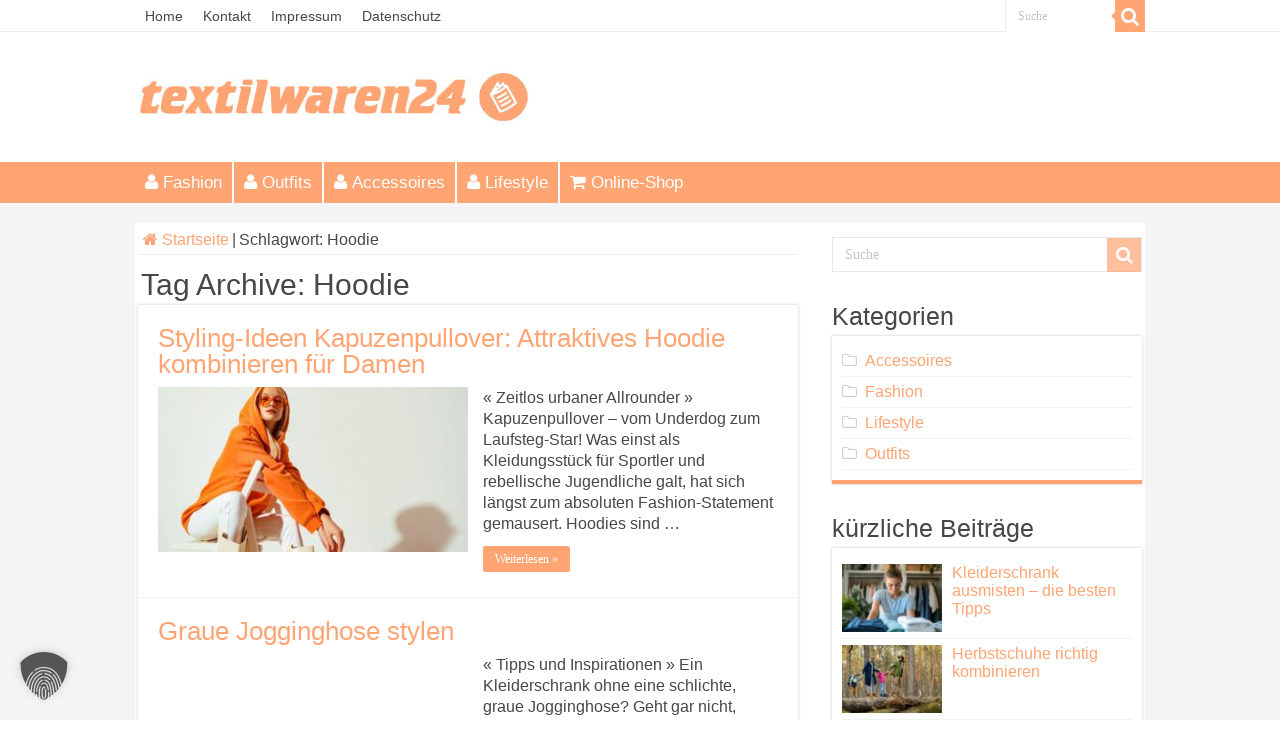

--- FILE ---
content_type: text/html; charset=UTF-8
request_url: https://www.textilwaren24.eu/magazin/tag/hoodie/
body_size: 12603
content:
<!DOCTYPE html>
<html lang="de" prefix="og: http://ogp.me/ns#">
<head>
<meta charset="UTF-8" />
<link rel="profile" href="https://gmpg.org/xfn/11" />
<link rel="pingback" href="https://www.textilwaren24.eu/magazin/xmlrpc.php" />
<meta name='robots' content='noindex, follow' />
<style>img:is([sizes="auto" i], [sizes^="auto," i]) { contain-intrinsic-size: 3000px 1500px }</style>
<!-- This site is optimized with the Yoast SEO plugin v25.6 - https://yoast.com/wordpress/plugins/seo/ -->
<title>&quot;Hoodie&quot; Tag - Textilwaren Magazin</title>
<meta property="og:locale" content="de_DE" />
<meta property="og:type" content="article" />
<meta property="og:title" content="&quot;Hoodie&quot; Tag - Textilwaren Magazin" />
<meta property="og:url" content="https://www.textilwaren24.eu/magazin/tag/hoodie/" />
<meta property="og:site_name" content="Textilwaren Magazin" />
<meta name="twitter:card" content="summary_large_image" />
<script type="application/ld+json" class="yoast-schema-graph">{"@context":"https://schema.org","@graph":[{"@type":"CollectionPage","@id":"https://www.textilwaren24.eu/magazin/tag/hoodie/","url":"https://www.textilwaren24.eu/magazin/tag/hoodie/","name":"\"Hoodie\" Tag - Textilwaren Magazin","isPartOf":{"@id":"https://www.textilwaren24.eu/magazin/#website"},"primaryImageOfPage":{"@id":"https://www.textilwaren24.eu/magazin/tag/hoodie/#primaryimage"},"image":{"@id":"https://www.textilwaren24.eu/magazin/tag/hoodie/#primaryimage"},"thumbnailUrl":"https://www.textilwaren24.eu/magazin/wp-content/uploads/2020/09/AdobeStock_484876187.jpg","breadcrumb":{"@id":"https://www.textilwaren24.eu/magazin/tag/hoodie/#breadcrumb"},"inLanguage":"de"},{"@type":"ImageObject","inLanguage":"de","@id":"https://www.textilwaren24.eu/magazin/tag/hoodie/#primaryimage","url":"https://www.textilwaren24.eu/magazin/wp-content/uploads/2020/09/AdobeStock_484876187.jpg","contentUrl":"https://www.textilwaren24.eu/magazin/wp-content/uploads/2020/09/AdobeStock_484876187.jpg","width":600,"height":399,"caption":"© Victoria Fox - stock.adobe.com"},{"@type":"BreadcrumbList","@id":"https://www.textilwaren24.eu/magazin/tag/hoodie/#breadcrumb","itemListElement":[{"@type":"ListItem","position":1,"name":"Home","item":"https://www.textilwaren24.eu/magazin/"},{"@type":"ListItem","position":2,"name":"Hoodie"}]},{"@type":"WebSite","@id":"https://www.textilwaren24.eu/magazin/#website","url":"https://www.textilwaren24.eu/magazin/","name":"Textilwaren Magazin","description":"","potentialAction":[{"@type":"SearchAction","target":{"@type":"EntryPoint","urlTemplate":"https://www.textilwaren24.eu/magazin/?s={search_term_string}"},"query-input":{"@type":"PropertyValueSpecification","valueRequired":true,"valueName":"search_term_string"}}],"inLanguage":"de"}]}</script>
<!-- / Yoast SEO plugin. -->
<link rel='dns-prefetch' href='//www.textilwaren24.eu' />
<!-- <link rel='stylesheet' id='tie-insta-style-css' href='https://www.textilwaren24.eu/magazin/wp-content/plugins/instanow/assets/style.css' type='text/css' media='all' /> -->
<!-- <link rel='stylesheet' id='taqyeem-style-css' href='https://www.textilwaren24.eu/magazin/wp-content/plugins/taqyeem/style.css' type='text/css' media='all' /> -->
<!-- <link rel='stylesheet' id='wp-block-library-css' href='https://www.textilwaren24.eu/magazin/wp-includes/css/dist/block-library/style.min.css' type='text/css' media='all' /> -->
<link rel="stylesheet" type="text/css" href="//www.textilwaren24.eu/magazin/wp-content/cache/wpfc-minified/f1ozm3la/815xw.css" media="all"/>
<style id='classic-theme-styles-inline-css' type='text/css'>
/*! This file is auto-generated */
.wp-block-button__link{color:#fff;background-color:#32373c;border-radius:9999px;box-shadow:none;text-decoration:none;padding:calc(.667em + 2px) calc(1.333em + 2px);font-size:1.125em}.wp-block-file__button{background:#32373c;color:#fff;text-decoration:none}
</style>
<style id='global-styles-inline-css' type='text/css'>
:root{--wp--preset--aspect-ratio--square: 1;--wp--preset--aspect-ratio--4-3: 4/3;--wp--preset--aspect-ratio--3-4: 3/4;--wp--preset--aspect-ratio--3-2: 3/2;--wp--preset--aspect-ratio--2-3: 2/3;--wp--preset--aspect-ratio--16-9: 16/9;--wp--preset--aspect-ratio--9-16: 9/16;--wp--preset--color--black: #000000;--wp--preset--color--cyan-bluish-gray: #abb8c3;--wp--preset--color--white: #ffffff;--wp--preset--color--pale-pink: #f78da7;--wp--preset--color--vivid-red: #cf2e2e;--wp--preset--color--luminous-vivid-orange: #ff6900;--wp--preset--color--luminous-vivid-amber: #fcb900;--wp--preset--color--light-green-cyan: #7bdcb5;--wp--preset--color--vivid-green-cyan: #00d084;--wp--preset--color--pale-cyan-blue: #8ed1fc;--wp--preset--color--vivid-cyan-blue: #0693e3;--wp--preset--color--vivid-purple: #9b51e0;--wp--preset--gradient--vivid-cyan-blue-to-vivid-purple: linear-gradient(135deg,rgba(6,147,227,1) 0%,rgb(155,81,224) 100%);--wp--preset--gradient--light-green-cyan-to-vivid-green-cyan: linear-gradient(135deg,rgb(122,220,180) 0%,rgb(0,208,130) 100%);--wp--preset--gradient--luminous-vivid-amber-to-luminous-vivid-orange: linear-gradient(135deg,rgba(252,185,0,1) 0%,rgba(255,105,0,1) 100%);--wp--preset--gradient--luminous-vivid-orange-to-vivid-red: linear-gradient(135deg,rgba(255,105,0,1) 0%,rgb(207,46,46) 100%);--wp--preset--gradient--very-light-gray-to-cyan-bluish-gray: linear-gradient(135deg,rgb(238,238,238) 0%,rgb(169,184,195) 100%);--wp--preset--gradient--cool-to-warm-spectrum: linear-gradient(135deg,rgb(74,234,220) 0%,rgb(151,120,209) 20%,rgb(207,42,186) 40%,rgb(238,44,130) 60%,rgb(251,105,98) 80%,rgb(254,248,76) 100%);--wp--preset--gradient--blush-light-purple: linear-gradient(135deg,rgb(255,206,236) 0%,rgb(152,150,240) 100%);--wp--preset--gradient--blush-bordeaux: linear-gradient(135deg,rgb(254,205,165) 0%,rgb(254,45,45) 50%,rgb(107,0,62) 100%);--wp--preset--gradient--luminous-dusk: linear-gradient(135deg,rgb(255,203,112) 0%,rgb(199,81,192) 50%,rgb(65,88,208) 100%);--wp--preset--gradient--pale-ocean: linear-gradient(135deg,rgb(255,245,203) 0%,rgb(182,227,212) 50%,rgb(51,167,181) 100%);--wp--preset--gradient--electric-grass: linear-gradient(135deg,rgb(202,248,128) 0%,rgb(113,206,126) 100%);--wp--preset--gradient--midnight: linear-gradient(135deg,rgb(2,3,129) 0%,rgb(40,116,252) 100%);--wp--preset--font-size--small: 13px;--wp--preset--font-size--medium: 20px;--wp--preset--font-size--large: 36px;--wp--preset--font-size--x-large: 42px;--wp--preset--spacing--20: 0.44rem;--wp--preset--spacing--30: 0.67rem;--wp--preset--spacing--40: 1rem;--wp--preset--spacing--50: 1.5rem;--wp--preset--spacing--60: 2.25rem;--wp--preset--spacing--70: 3.38rem;--wp--preset--spacing--80: 5.06rem;--wp--preset--shadow--natural: 6px 6px 9px rgba(0, 0, 0, 0.2);--wp--preset--shadow--deep: 12px 12px 50px rgba(0, 0, 0, 0.4);--wp--preset--shadow--sharp: 6px 6px 0px rgba(0, 0, 0, 0.2);--wp--preset--shadow--outlined: 6px 6px 0px -3px rgba(255, 255, 255, 1), 6px 6px rgba(0, 0, 0, 1);--wp--preset--shadow--crisp: 6px 6px 0px rgba(0, 0, 0, 1);}:where(.is-layout-flex){gap: 0.5em;}:where(.is-layout-grid){gap: 0.5em;}body .is-layout-flex{display: flex;}.is-layout-flex{flex-wrap: wrap;align-items: center;}.is-layout-flex > :is(*, div){margin: 0;}body .is-layout-grid{display: grid;}.is-layout-grid > :is(*, div){margin: 0;}:where(.wp-block-columns.is-layout-flex){gap: 2em;}:where(.wp-block-columns.is-layout-grid){gap: 2em;}:where(.wp-block-post-template.is-layout-flex){gap: 1.25em;}:where(.wp-block-post-template.is-layout-grid){gap: 1.25em;}.has-black-color{color: var(--wp--preset--color--black) !important;}.has-cyan-bluish-gray-color{color: var(--wp--preset--color--cyan-bluish-gray) !important;}.has-white-color{color: var(--wp--preset--color--white) !important;}.has-pale-pink-color{color: var(--wp--preset--color--pale-pink) !important;}.has-vivid-red-color{color: var(--wp--preset--color--vivid-red) !important;}.has-luminous-vivid-orange-color{color: var(--wp--preset--color--luminous-vivid-orange) !important;}.has-luminous-vivid-amber-color{color: var(--wp--preset--color--luminous-vivid-amber) !important;}.has-light-green-cyan-color{color: var(--wp--preset--color--light-green-cyan) !important;}.has-vivid-green-cyan-color{color: var(--wp--preset--color--vivid-green-cyan) !important;}.has-pale-cyan-blue-color{color: var(--wp--preset--color--pale-cyan-blue) !important;}.has-vivid-cyan-blue-color{color: var(--wp--preset--color--vivid-cyan-blue) !important;}.has-vivid-purple-color{color: var(--wp--preset--color--vivid-purple) !important;}.has-black-background-color{background-color: var(--wp--preset--color--black) !important;}.has-cyan-bluish-gray-background-color{background-color: var(--wp--preset--color--cyan-bluish-gray) !important;}.has-white-background-color{background-color: var(--wp--preset--color--white) !important;}.has-pale-pink-background-color{background-color: var(--wp--preset--color--pale-pink) !important;}.has-vivid-red-background-color{background-color: var(--wp--preset--color--vivid-red) !important;}.has-luminous-vivid-orange-background-color{background-color: var(--wp--preset--color--luminous-vivid-orange) !important;}.has-luminous-vivid-amber-background-color{background-color: var(--wp--preset--color--luminous-vivid-amber) !important;}.has-light-green-cyan-background-color{background-color: var(--wp--preset--color--light-green-cyan) !important;}.has-vivid-green-cyan-background-color{background-color: var(--wp--preset--color--vivid-green-cyan) !important;}.has-pale-cyan-blue-background-color{background-color: var(--wp--preset--color--pale-cyan-blue) !important;}.has-vivid-cyan-blue-background-color{background-color: var(--wp--preset--color--vivid-cyan-blue) !important;}.has-vivid-purple-background-color{background-color: var(--wp--preset--color--vivid-purple) !important;}.has-black-border-color{border-color: var(--wp--preset--color--black) !important;}.has-cyan-bluish-gray-border-color{border-color: var(--wp--preset--color--cyan-bluish-gray) !important;}.has-white-border-color{border-color: var(--wp--preset--color--white) !important;}.has-pale-pink-border-color{border-color: var(--wp--preset--color--pale-pink) !important;}.has-vivid-red-border-color{border-color: var(--wp--preset--color--vivid-red) !important;}.has-luminous-vivid-orange-border-color{border-color: var(--wp--preset--color--luminous-vivid-orange) !important;}.has-luminous-vivid-amber-border-color{border-color: var(--wp--preset--color--luminous-vivid-amber) !important;}.has-light-green-cyan-border-color{border-color: var(--wp--preset--color--light-green-cyan) !important;}.has-vivid-green-cyan-border-color{border-color: var(--wp--preset--color--vivid-green-cyan) !important;}.has-pale-cyan-blue-border-color{border-color: var(--wp--preset--color--pale-cyan-blue) !important;}.has-vivid-cyan-blue-border-color{border-color: var(--wp--preset--color--vivid-cyan-blue) !important;}.has-vivid-purple-border-color{border-color: var(--wp--preset--color--vivid-purple) !important;}.has-vivid-cyan-blue-to-vivid-purple-gradient-background{background: var(--wp--preset--gradient--vivid-cyan-blue-to-vivid-purple) !important;}.has-light-green-cyan-to-vivid-green-cyan-gradient-background{background: var(--wp--preset--gradient--light-green-cyan-to-vivid-green-cyan) !important;}.has-luminous-vivid-amber-to-luminous-vivid-orange-gradient-background{background: var(--wp--preset--gradient--luminous-vivid-amber-to-luminous-vivid-orange) !important;}.has-luminous-vivid-orange-to-vivid-red-gradient-background{background: var(--wp--preset--gradient--luminous-vivid-orange-to-vivid-red) !important;}.has-very-light-gray-to-cyan-bluish-gray-gradient-background{background: var(--wp--preset--gradient--very-light-gray-to-cyan-bluish-gray) !important;}.has-cool-to-warm-spectrum-gradient-background{background: var(--wp--preset--gradient--cool-to-warm-spectrum) !important;}.has-blush-light-purple-gradient-background{background: var(--wp--preset--gradient--blush-light-purple) !important;}.has-blush-bordeaux-gradient-background{background: var(--wp--preset--gradient--blush-bordeaux) !important;}.has-luminous-dusk-gradient-background{background: var(--wp--preset--gradient--luminous-dusk) !important;}.has-pale-ocean-gradient-background{background: var(--wp--preset--gradient--pale-ocean) !important;}.has-electric-grass-gradient-background{background: var(--wp--preset--gradient--electric-grass) !important;}.has-midnight-gradient-background{background: var(--wp--preset--gradient--midnight) !important;}.has-small-font-size{font-size: var(--wp--preset--font-size--small) !important;}.has-medium-font-size{font-size: var(--wp--preset--font-size--medium) !important;}.has-large-font-size{font-size: var(--wp--preset--font-size--large) !important;}.has-x-large-font-size{font-size: var(--wp--preset--font-size--x-large) !important;}
:where(.wp-block-post-template.is-layout-flex){gap: 1.25em;}:where(.wp-block-post-template.is-layout-grid){gap: 1.25em;}
:where(.wp-block-columns.is-layout-flex){gap: 2em;}:where(.wp-block-columns.is-layout-grid){gap: 2em;}
:root :where(.wp-block-pullquote){font-size: 1.5em;line-height: 1.6;}
</style>
<!-- <link rel='stylesheet' id='contact-form-7-css' href='https://www.textilwaren24.eu/magazin/wp-content/plugins/contact-form-7/includes/css/styles.css' type='text/css' media='all' /> -->
<!-- <link rel='stylesheet' id='taqyeem-buttons-style-css' href='https://www.textilwaren24.eu/magazin/wp-content/plugins/taqyeem-buttons/assets/style.css' type='text/css' media='all' /> -->
<!-- <link rel='stylesheet' id='ez-toc-css' href='https://www.textilwaren24.eu/magazin/wp-content/plugins/easy-table-of-contents/assets/css/screen.min.css' type='text/css' media='all' /> -->
<link rel="stylesheet" type="text/css" href="//www.textilwaren24.eu/magazin/wp-content/cache/wpfc-minified/ffsz988y/815xw.css" media="all"/>
<style id='ez-toc-inline-css' type='text/css'>
div#ez-toc-container .ez-toc-title {font-size: 120%;}div#ez-toc-container .ez-toc-title {font-weight: 500;}div#ez-toc-container ul li , div#ez-toc-container ul li a {font-size: 100%;}div#ez-toc-container ul li , div#ez-toc-container ul li a {font-weight: 500;}div#ez-toc-container nav ul ul li {font-size: 100%;}div#ez-toc-container {width: 100%;}.ez-toc-box-title {font-weight: bold; margin-bottom: 10px; text-align: center; text-transform: uppercase; letter-spacing: 1px; color: #666; padding-bottom: 5px;position:absolute;top:-4%;left:5%;background-color: inherit;transition: top 0.3s ease;}.ez-toc-box-title.toc-closed {top:-25%;}
.ez-toc-container-direction {direction: ltr;}.ez-toc-counter ul{counter-reset: item ;}.ez-toc-counter nav ul li a::before {content: counters(item, '.', decimal) '. ';display: inline-block;counter-increment: item;flex-grow: 0;flex-shrink: 0;margin-right: .2em; float: left; }.ez-toc-widget-direction {direction: ltr;}.ez-toc-widget-container ul{counter-reset: item ;}.ez-toc-widget-container nav ul li a::before {content: counters(item, '.', decimal) '. ';display: inline-block;counter-increment: item;flex-grow: 0;flex-shrink: 0;margin-right: .2em; float: left; }
</style>
<!-- <link rel='stylesheet' id='tie-style-css' href='https://www.textilwaren24.eu/magazin/wp-content/themes/sahifa/style.css' type='text/css' media='all' /> -->
<!-- <link rel='stylesheet' id='tie-ilightbox-skin-css' href='https://www.textilwaren24.eu/magazin/wp-content/themes/sahifa/css/ilightbox/dark-skin/skin.css' type='text/css' media='all' /> -->
<!-- <link rel='stylesheet' id='Droid+Sans-css' href='//www.textilwaren24.eu/magazin/wp-content/uploads/omgf/droidsans/droidsans.css?ver=1666779007' type='text/css' media='all' /> -->
<!-- <link rel='stylesheet' id='borlabs-cookie-custom-css' href='https://www.textilwaren24.eu/magazin/wp-content/cache/borlabs-cookie/1/borlabs-cookie-1-de.css' type='text/css' media='all' /> -->
<link rel="stylesheet" type="text/css" href="//www.textilwaren24.eu/magazin/wp-content/cache/wpfc-minified/jyu99l89/815xw.css" media="all"/>
<script type="text/javascript" id="jquery-core-js-extra">
/* <![CDATA[ */
var tie_insta = {"ajaxurl":"https:\/\/www.textilwaren24.eu\/magazin\/wp-admin\/admin-ajax.php"};
/* ]]> */
</script>
<script type="text/javascript" src="https://www.textilwaren24.eu/magazin/wp-includes/js/jquery/jquery.min.js" id="jquery-core-js"></script>
<script type="text/javascript" src="https://www.textilwaren24.eu/magazin/wp-includes/js/jquery/jquery-migrate.min.js" id="jquery-migrate-js"></script>
<script type="text/javascript" src="https://www.textilwaren24.eu/magazin/wp-content/plugins/taqyeem/js/tie.js" id="taqyeem-main-js"></script>
<script data-no-optimize="1" data-no-minify="1" data-cfasync="false" type="text/javascript" src="https://www.textilwaren24.eu/magazin/wp-content/cache/borlabs-cookie/1/borlabs-cookie-config-de.json.js" id="borlabs-cookie-config-js"></script>
<script data-no-optimize="1" data-no-minify="1" data-cfasync="false" type="text/javascript" src="https://www.textilwaren24.eu/magazin/wp-content/plugins/borlabs-cookie/assets/javascript/borlabs-cookie-prioritize.min.js" id="borlabs-cookie-prioritize-js"></script>
<link rel="https://api.w.org/" href="https://www.textilwaren24.eu/magazin/wp-json/" /><link rel="alternate" title="JSON" type="application/json" href="https://www.textilwaren24.eu/magazin/wp-json/wp/v2/tags/284" /><link rel="EditURI" type="application/rsd+xml" title="RSD" href="https://www.textilwaren24.eu/magazin/xmlrpc.php?rsd" />
<meta name="generator" content="WordPress 6.6.4" />
<!-- HFCM by 99 Robots - Snippet # 1: gtm-head -->
<!-- Server Side Tracking by Taggrs.io -->
<script>(function(w,d,s,l,i){w[l]=w[l]||[];w[l].push({'gtm.start':new Date().getTime(),event:'gtm.js'});var f=d.getElementsByTagName(s)[0],j=d.createElement(s),dl=l!='dataLayer'?'&l='+l:'';j.async=true;j.src='https://sst.textilwaren24.eu/TpMiAlbmVb.js?tg='+i+dl;f.parentNode.insertBefore(j,f);})(window,document,'script','dataLayer','W2PQ8NL3');</script> 
<!-- End Server Side Tracking by Taggrs.io -->
<!-- /end HFCM by 99 Robots -->
<script type='text/javascript'>
/* <![CDATA[ */
var taqyeem = {"ajaxurl":"https://www.textilwaren24.eu/magazin/wp-admin/admin-ajax.php" , "your_rating":"Your Rating:"};
/* ]]> */
</script>
<style type="text/css" media="screen"> 
</style> 
<link rel="shortcut icon" href="https://www.textilwaren24.eu/magazin/wp-content/uploads/2016/03/favicon.png" title="Favicon" />	
<!--[if IE]>
<script type="text/javascript">jQuery(document).ready(function (){ jQuery(".menu-item").has("ul").children("a").attr("aria-haspopup", "true");});</script>
<![endif]-->	
<!--[if lt IE 9]>
<script src="https://www.textilwaren24.eu/magazin/wp-content/themes/sahifa/js/html5.js"></script>
<script src="https://www.textilwaren24.eu/magazin/wp-content/themes/sahifa/js/selectivizr-min.js"></script>
<![endif]-->
<!--[if IE 9]>
<link rel="stylesheet" type="text/css" media="all" href="https://www.textilwaren24.eu/magazin/wp-content/themes/sahifa/css/ie9.css" />
<![endif]-->
<!--[if IE 8]>
<link rel="stylesheet" type="text/css" media="all" href="https://www.textilwaren24.eu/magazin/wp-content/themes/sahifa/css/ie8.css" />
<![endif]-->
<!--[if IE 7]>
<link rel="stylesheet" type="text/css" media="all" href="https://www.textilwaren24.eu/magazin/wp-content/themes/sahifa/css/ie7.css" />
<![endif]-->
<meta name="viewport" content="width=device-width, initial-scale=1.0" />
<style type="text/css" media="screen"> 
body{
font-family: Arial, Helvetica, sans-serif;
color :#474747;
font-size : 16px;
}
.logo h1 a, .logo h2 a{
font-family: Arial, Helvetica, sans-serif;
}
.logo span{
font-family: Arial, Helvetica, sans-serif;
}
.top-nav, .top-nav ul li a {
font-family: Arial, Helvetica, sans-serif;
color :#474747;
font-size : 14px;
}
#main-nav, #main-nav ul li a{
font-family: Arial, Helvetica, sans-serif;
color :#ffffff;
font-size : 17px;
}
.breaking-news span.breaking-news-title{
font-family: Arial, Helvetica, sans-serif;
}
.page-title{
font-family: Arial, Helvetica, sans-serif;
color :#474747;
font-size : 30px;
}
.post-title{
font-family: Arial, Helvetica, sans-serif;
color :#474747;
font-size : 30px;
}
h2.post-box-title, h2.post-box-title a{
font-family: Arial, Helvetica, sans-serif;
color :#ffa473;
font-size : 26px;
}
h3.post-box-title, h3.post-box-title a{
font-family: Arial, Helvetica, sans-serif;
color :#ffa473;
font-size : 25px;
}
p.post-meta, p.post-meta a{
font-family: Arial, Helvetica, sans-serif;
}
body.single .entry, body.page .entry{
font-family: Arial, Helvetica, sans-serif;
color :#474747;
font-size : 16px;
}
blockquote p{
font-family: Arial, Helvetica, sans-serif;
}
.widget-top h4, .widget-top h4 a{
font-family: Arial, Helvetica, sans-serif;
color :#474747;
font-size : 25px;
}
.footer-widget-top h4, .footer-widget-top h4 a{
font-family: Arial, Helvetica, sans-serif;
}
#featured-posts .featured-title h2 a{
font-family: Arial, Helvetica, sans-serif;
color :#ffffff;
font-size : 28px;
}
.ei-title h2, .slider-caption h2 a, .content .slider-caption h2 a, .slider-caption h2, .content .slider-caption h2, .content .ei-title h2{
font-family: Arial, Helvetica, sans-serif;
}
.cat-box-title h2, .cat-box-title h2 a, .block-head h3, #respond h3, #comments-title, h2.review-box-header, .woocommerce-tabs .entry-content h2, .woocommerce .related.products h2, .entry .woocommerce h2, .woocommerce-billing-fields h3, .woocommerce-shipping-fields h3, #order_review_heading, #bbpress-forums fieldset.bbp-form legend, #buddypress .item-body h4, #buddypress #item-body h4{
font-family: Arial, Helvetica, sans-serif;
color :#474747;
font-size : 26px;
}
::-moz-selection { background: #ffa473;}
::selection { background: #ffa473; }
#main-nav,
.cat-box-content,
#sidebar .widget-container,
.post-listing,
#commentform {
border-bottom-color: #ffa473;
}
.search-block .search-button,
#topcontrol,
#main-nav ul li.current-menu-item a,
#main-nav ul li.current-menu-item a:hover,
#main-nav ul li.current_page_parent a,
#main-nav ul li.current_page_parent a:hover,
#main-nav ul li.current-menu-parent a,
#main-nav ul li.current-menu-parent a:hover,
#main-nav ul li.current-page-ancestor a,
#main-nav ul li.current-page-ancestor a:hover,
.pagination span.current,
.share-post span.share-text,
.flex-control-paging li a.flex-active,
.ei-slider-thumbs li.ei-slider-element,
.review-percentage .review-item span span,
.review-final-score,
.button,
a.button,
a.more-link,
#main-content input[type="submit"],
.form-submit #submit,
#login-form .login-button,
.widget-feedburner .feedburner-subscribe,
input[type="submit"],
#buddypress button,
#buddypress a.button,
#buddypress input[type=submit],
#buddypress input[type=reset],
#buddypress ul.button-nav li a,
#buddypress div.generic-button a,
#buddypress .comment-reply-link,
#buddypress div.item-list-tabs ul li a span,
#buddypress div.item-list-tabs ul li.selected a,
#buddypress div.item-list-tabs ul li.current a,
#buddypress #members-directory-form div.item-list-tabs ul li.selected span,
#members-list-options a.selected,
#groups-list-options a.selected,
body.dark-skin #buddypress div.item-list-tabs ul li a span,
body.dark-skin #buddypress div.item-list-tabs ul li.selected a,
body.dark-skin #buddypress div.item-list-tabs ul li.current a,
body.dark-skin #members-list-options a.selected,
body.dark-skin #groups-list-options a.selected,
.search-block-large .search-button,
#featured-posts .flex-next:hover,
#featured-posts .flex-prev:hover,
a.tie-cart span.shooping-count,
.woocommerce span.onsale,
.woocommerce-page span.onsale ,
.woocommerce .widget_price_filter .ui-slider .ui-slider-handle,
.woocommerce-page .widget_price_filter .ui-slider .ui-slider-handle,
#check-also-close,
a.post-slideshow-next,
a.post-slideshow-prev,
.widget_price_filter .ui-slider .ui-slider-handle,
.quantity .minus:hover,
.quantity .plus:hover,
.mejs-container .mejs-controls .mejs-time-rail .mejs-time-current,
#reading-position-indicator  {
background-color:#ffa473;
}
::-webkit-scrollbar-thumb{
background-color:#ffa473 !important;
}
#theme-footer,
#theme-header,
.top-nav ul li.current-menu-item:before,
#main-nav .menu-sub-content ,
#main-nav ul ul,
#check-also-box { 
border-top-color: #ffa473;
}
.search-block:after {
border-right-color:#ffa473;
}
body.rtl .search-block:after {
border-left-color:#ffa473;
}
#main-nav ul > li.menu-item-has-children:hover > a:after,
#main-nav ul > li.mega-menu:hover > a:after {
border-color:transparent transparent #ffa473;
}
.widget.timeline-posts li a:hover,
.widget.timeline-posts li a:hover span.tie-date {
color: #ffa473;
}
.widget.timeline-posts li a:hover span.tie-date:before {
background: #ffa473;
border-color: #ffa473;
}
#order_review,
#order_review_heading {
border-color: #ffa473;
}
.background-cover{ 
background-color:#f4f4f4 !important;
background-image : url('') !important;
filter: progid:DXImageTransform.Microsoft.AlphaImageLoader(src='',sizingMethod='scale') !important;
-ms-filter: "progid:DXImageTransform.Microsoft.AlphaImageLoader(src='',sizingMethod='scale')" !important;
}
a {
color: #ffa473;
text-decoration: none;
}
a:hover {
color: #ffa473;
text-decoration: none;
}
body.single .post .entry a, body.page .post .entry a {
color: #ffa473;
text-decoration: underline;
}
body.single .post .entry a:hover, body.page .post .entry a:hover {
color: #ffa473;
text-decoration: underline;
}
.top-nav ul li a:hover, .top-nav ul li:hover > a, .top-nav ul :hover > a , .top-nav ul li.current-menu-item a {
color: #474747;
}
#main-nav ul li a:hover, #main-nav ul li:hover > a, #main-nav ul :hover > a , #main-nav  ul ul li:hover > a, #main-nav  ul ul :hover > a {
color: #ffffff;
}
#main-nav ul li a, #main-nav ul ul a, #main-nav ul.sub-menu a, #main-nav ul li.current_page_parent ul a, #main-nav ul li.current-menu-item ul a, #main-nav ul li.current-menu-parent ul a, #main-nav ul li.current-page-ancestor ul a {
color: #ffffff;
}
#main-nav ul li.current-menu-item a, #main-nav ul li.current_page_parent a {
color: #ffffff;
}
.top-nav ul li a , .top-nav ul ul a {
color: #474747;
}
.top-nav, .top-nav ul ul {
background-color:#ffffff !important; 
}
#theme-header {
background-color:#ffffff !important; 
}
.cat-box-content, #sidebar .widget-container, .post-listing, .column2 li.first-news, .wide-box li.first-news, #commentform  {
background-color:#ffffff !important; 
}
#main-nav {
background: #ffa473;	
box-shadow: inset -1px -5px 0px -1px #ffffff;	
}
#main-nav ul ul, #main-nav ul li.mega-menu .mega-menu-block { background-color:#ffa473 !important;}
#main-nav ul li {
border-color: #ffffff;
}
#main-nav ul ul li, #main-nav ul ul li:first-child {
border-top-color: #ffffff;
}
#main-nav ul li .mega-menu-block ul.sub-menu {
border-bottom-color: #ffffff;
}
#main-nav ul li a {
border-left-color: #ffffff;
}
#main-nav ul ul li, #main-nav ul ul li:first-child {
border-bottom-color: #ffffff;
}
#wrapper, #wrapper.wide-layout, #wrapper.boxed-all { background:#ffffff     ;}
</style> 
<script data-borlabs-cookie-script-blocker-ignore>
if ('0' === '1' && ('0' === '1' || '1' === '1')) {
window['gtag_enable_tcf_support'] = true;
}
window.dataLayer = window.dataLayer || [];
function gtag(){dataLayer.push(arguments);}
gtag('set', 'developer_id.dYjRjMm', true);
if('0' === '1' || '1' === '1') {
if (window.BorlabsCookieGoogleConsentModeDefaultSet !== true) {
let getCookieValue = function (name) {
return document.cookie.match('(^|;)\\s*' + name + '\\s*=\\s*([^;]+)')?.pop() || '';
};
let cookieValue = getCookieValue('borlabs-cookie-gcs');
let consentsFromCookie = {};
if (cookieValue !== '') {
consentsFromCookie = JSON.parse(decodeURIComponent(cookieValue));
}
let defaultValues = {
'ad_storage': 'denied',
'ad_user_data': 'denied',
'ad_personalization': 'denied',
'analytics_storage': 'denied',
'functionality_storage': 'denied',
'personalization_storage': 'denied',
'security_storage': 'denied',
'wait_for_update': 500,
};
gtag('consent', 'default', { ...defaultValues, ...consentsFromCookie });
}
window.BorlabsCookieGoogleConsentModeDefaultSet = true;
let borlabsCookieConsentChangeHandler = function () {
window.dataLayer = window.dataLayer || [];
if (typeof gtag !== 'function') { function gtag(){dataLayer.push(arguments);} }
let getCookieValue = function (name) {
return document.cookie.match('(^|;)\\s*' + name + '\\s*=\\s*([^;]+)')?.pop() || '';
};
let cookieValue = getCookieValue('borlabs-cookie-gcs');
let consentsFromCookie = {};
if (cookieValue !== '') {
consentsFromCookie = JSON.parse(decodeURIComponent(cookieValue));
}
consentsFromCookie.ad_storage = BorlabsCookie.Consents.hasConsent('google-ads') ? 'granted' : 'denied';
consentsFromCookie.ad_user_data = BorlabsCookie.Consents.hasConsent('google-ads') ? 'granted' : 'denied';
consentsFromCookie.ad_personalization = BorlabsCookie.Consents.hasConsent('google-ads') ? 'granted' : 'denied';
BorlabsCookie.CookieLibrary.setCookie(
'borlabs-cookie-gcs',
JSON.stringify(consentsFromCookie),
BorlabsCookie.Settings.automaticCookieDomainAndPath.value ? '' : BorlabsCookie.Settings.cookieDomain.value,
BorlabsCookie.Settings.cookiePath.value,
BorlabsCookie.Cookie.getPluginCookie().expires,
BorlabsCookie.Settings.cookieSecure.value,
BorlabsCookie.Settings.cookieSameSite.value
);
}
document.addEventListener('borlabs-cookie-consent-saved', borlabsCookieConsentChangeHandler);
document.addEventListener('borlabs-cookie-handle-unblock', borlabsCookieConsentChangeHandler);
}
if('0' === '1') {
gtag("js", new Date());
gtag("config", "AW-965571355");
(function (w, d, s, i) {
var f = d.getElementsByTagName(s)[0],
j = d.createElement(s);
j.async = true;
j.src =
"https://www.googletagmanager.com/gtag/js?id=" + i;
f.parentNode.insertBefore(j, f);
})(window, document, "script", "AW-965571355");
}
</script><script data-no-optimize="1" data-no-minify="1" data-cfasync="false" data-borlabs-cookie-script-blocker-ignore>
if ('0' === '1' && ('0' === '1' || '1' === '1')) {
window['gtag_enable_tcf_support'] = true;
}
window.dataLayer = window.dataLayer || [];
if (typeof gtag !== 'function') {
function gtag() {
dataLayer.push(arguments);
}
}
gtag('set', 'developer_id.dYjRjMm', true);
if ('0' === '1' || '1' === '1') {
if (window.BorlabsCookieGoogleConsentModeDefaultSet !== true) {
let getCookieValue = function (name) {
return document.cookie.match('(^|;)\\s*' + name + '\\s*=\\s*([^;]+)')?.pop() || '';
};
let cookieValue = getCookieValue('borlabs-cookie-gcs');
let consentsFromCookie = {};
if (cookieValue !== '') {
consentsFromCookie = JSON.parse(decodeURIComponent(cookieValue));
}
let defaultValues = {
'ad_storage': 'denied',
'ad_user_data': 'denied',
'ad_personalization': 'denied',
'analytics_storage': 'denied',
'functionality_storage': 'denied',
'personalization_storage': 'denied',
'security_storage': 'denied',
'wait_for_update': 500,
};
gtag('consent', 'default', { ...defaultValues, ...consentsFromCookie });
}
window.BorlabsCookieGoogleConsentModeDefaultSet = true;
let borlabsCookieConsentChangeHandler = function () {
window.dataLayer = window.dataLayer || [];
if (typeof gtag !== 'function') { function gtag(){dataLayer.push(arguments);} }
let getCookieValue = function (name) {
return document.cookie.match('(^|;)\\s*' + name + '\\s*=\\s*([^;]+)')?.pop() || '';
};
let cookieValue = getCookieValue('borlabs-cookie-gcs');
let consentsFromCookie = {};
if (cookieValue !== '') {
consentsFromCookie = JSON.parse(decodeURIComponent(cookieValue));
}
consentsFromCookie.analytics_storage = BorlabsCookie.Consents.hasConsent('google-analytics-four') ? 'granted' : 'denied';
BorlabsCookie.CookieLibrary.setCookie(
'borlabs-cookie-gcs',
JSON.stringify(consentsFromCookie),
BorlabsCookie.Settings.automaticCookieDomainAndPath.value ? '' : BorlabsCookie.Settings.cookieDomain.value,
BorlabsCookie.Settings.cookiePath.value,
BorlabsCookie.Cookie.getPluginCookie().expires,
BorlabsCookie.Settings.cookieSecure.value,
BorlabsCookie.Settings.cookieSameSite.value
);
}
document.addEventListener('borlabs-cookie-consent-saved', borlabsCookieConsentChangeHandler);
document.addEventListener('borlabs-cookie-handle-unblock', borlabsCookieConsentChangeHandler);
}
if ('0' === '1') {
document.addEventListener('borlabs-cookie-after-init', function () {
window.BorlabsCookie.Unblock.unblockScriptBlockerId('google-analytics-four');
});
}
</script></head>
<body id="top" class="archive tag tag-hoodie tag-284 lazy-enabled">
<div class="wrapper-outer">
<div class="background-cover"></div>
<aside id="slide-out">
<div class="search-mobile">
<form method="get" id="searchform-mobile" action="https://www.textilwaren24.eu/magazin/">
<button class="search-button" type="submit" value="Suche"><i class="fa fa-search"></i></button>	
<input type="text" id="s-mobile" name="s" title="Suche" value="Suche" onfocus="if (this.value == 'Suche') {this.value = '';}" onblur="if (this.value == '') {this.value = 'Suche';}"  />
</form>
</div><!-- .search-mobile /-->
<div id="mobile-menu" ></div>
</aside><!-- #slide-out /-->
<div id="wrapper" class="wide-layout">
<div class="inner-wrapper">
<header id="theme-header" class="theme-header">
<div id="top-nav" class="top-nav">
<div class="container">
<div class="top-menu"><ul id="menu-sub-menu" class="menu"><li id="menu-item-16" class="menu-item menu-item-type-post_type menu-item-object-page menu-item-home menu-item-16"><a href="https://www.textilwaren24.eu/magazin/">Home</a></li>
<li id="menu-item-17" class="menu-item menu-item-type-custom menu-item-object-custom menu-item-17"><a href="https://www.textilwaren24.eu/kontaktformular">Kontakt</a></li>
<li id="menu-item-18" class="menu-item menu-item-type-custom menu-item-object-custom menu-item-18"><a href="https://www.textilwaren24.eu/impressum">Impressum</a></li>
<li id="menu-item-9778" class="menu-item menu-item-type-custom menu-item-object-custom menu-item-9778"><a href="https://www.textilwaren24.eu/datenschutz">Datenschutz</a></li>
</ul></div>
<div class="search-block">
<form method="get" id="searchform-header" action="https://www.textilwaren24.eu/magazin/">
<button class="search-button" type="submit" value="Suche"><i class="fa fa-search"></i></button>	
<input class="search-live" type="text" id="s-header" name="s" title="Suche" value="Suche" onfocus="if (this.value == 'Suche') {this.value = '';}" onblur="if (this.value == '') {this.value = 'Suche';}"  />
</form>
</div><!-- .search-block /-->
</div><!-- .container /-->
</div><!-- .top-menu /-->
<div class="header-content">
<a id="slide-out-open" class="slide-out-open" href="#"><span></span></a>
<div class="logo">
<h2>								<a title="Textilwaren Magazin" href="https://www.textilwaren24.eu/magazin/">
<img src="https://www.textilwaren24.eu/magazin/wp-content/uploads/2020/02/textilwaren24-magazin.jpg" alt="Textilwaren Magazin"  /><strong>Textilwaren Magazin </strong>
</a>
</h2>			</div><!-- .logo /-->
<div class="clear"></div>
</div>	
<nav id="main-nav" class="fixed-enabled">
<div class="container">
<div class="main-menu"><ul id="menu-main-menu" class="menu"><li id="menu-item-13" class="menu-item menu-item-type-taxonomy menu-item-object-category menu-item-13"><a href="https://www.textilwaren24.eu/magazin/fashion/"><i class="fa fa-user"></i>Fashion</a></li>
<li id="menu-item-15" class="menu-item menu-item-type-taxonomy menu-item-object-category menu-item-15"><a href="https://www.textilwaren24.eu/magazin/outfits/"><i class="fa fa-user"></i>Outfits</a></li>
<li id="menu-item-12" class="menu-item menu-item-type-taxonomy menu-item-object-category menu-item-12"><a href="https://www.textilwaren24.eu/magazin/accessoires/"><i class="fa fa-user"></i>Accessoires</a></li>
<li id="menu-item-14" class="menu-item menu-item-type-taxonomy menu-item-object-category menu-item-14"><a href="https://www.textilwaren24.eu/magazin/lifestyle/"><i class="fa fa-user"></i>Lifestyle</a></li>
<li id="menu-item-20" class="menu-item menu-item-type-custom menu-item-object-custom menu-item-20"><a href="https://www.textilwaren24.eu/"><i class="fa fa-shopping-cart"></i>Online-Shop</a></li>
</ul></div>					
</div>
</nav><!-- .main-nav /-->
</header><!-- #header /-->
<div id="main-content" class="container">	<div class="content">
<nav id="crumbs"><a href="https://www.textilwaren24.eu/magazin/"><span class="fa fa-home" aria-hidden="true"></span> Startseite</a><span class="delimiter">|</span><span class="current">Schlagwort: <span>Hoodie</span></span></nav>
<div class="page-head">
<h1 class="page-title">
Tag Archive: <span>Hoodie</span>			</h1>
<div class="stripe-line"></div>
</div>
<div class="post-listing archive-box">
<article class="item-list">
<h2 class="post-box-title">
<a href="https://www.textilwaren24.eu/magazin/kapuzenpulli/">Styling-Ideen Kapuzenpullover: Attraktives Hoodie kombinieren für Damen</a>
</h2>
<p class="post-meta">
</p>
<div class="post-thumbnail">
<a href="https://www.textilwaren24.eu/magazin/kapuzenpulli/">
<img width="310" height="165" src="https://www.textilwaren24.eu/magazin/wp-content/uploads/2020/09/AdobeStock_484876187-310x165.jpg" class="attachment-tie-medium size-tie-medium wp-post-image" alt="Stylische Frau mit orangenem Hoodie, Sonnenbrille, weißer Jeans und langen Stiefeln in weiß" decoding="async" fetchpriority="high" />				<span class="fa overlay-icon"></span>
</a>
</div><!-- post-thumbnail /-->
<div class="entry">
<p>« Zeitlos urbaner Allrounder » Kapuzenpullover – vom Underdog zum Laufsteg-Star! Was einst als Kleidungsstück für Sportler und rebellische Jugendliche galt, hat sich längst zum absoluten Fashion-Statement gemausert. Hoodies sind &hellip;</p>
<a class="more-link" href="https://www.textilwaren24.eu/magazin/kapuzenpulli/">Weiterlesen &raquo;</a>
</div>
<div class="clear"></div>
</article><!-- .item-list -->
<article class="item-list">
<h2 class="post-box-title">
<a href="https://www.textilwaren24.eu/magazin/graue-jogginghose-stylen/">Graue Jogginghose stylen</a>
</h2>
<p class="post-meta">
</p>
<div class="post-thumbnail">
<a href="https://www.textilwaren24.eu/magazin/graue-jogginghose-stylen/">
<img width="310" height="165" src="https://www.textilwaren24.eu/magazin/wp-content/uploads/2026/02/Junge-Frau-Jogginghose-310x165.jpg" class="attachment-tie-medium size-tie-medium wp-post-image" alt="Junge-Frau .- Graue Jogginghose stylen" decoding="async" loading="lazy" />				<span class="fa overlay-icon"></span>
</a>
</div><!-- post-thumbnail /-->
<div class="entry">
<p>« Tipps und Inspirationen » Ein Kleiderschrank ohne eine schlichte, graue Jogginghose? Geht gar nicht, finden wir – denn das Basic ist gleich aus zwei Gründen unverzichtbar. Zum einen ist &hellip;</p>
<a class="more-link" href="https://www.textilwaren24.eu/magazin/graue-jogginghose-stylen/">Weiterlesen &raquo;</a>
</div>
<div class="clear"></div>
</article><!-- .item-list -->
<article class="item-list">
<h2 class="post-box-title">
<a href="https://www.textilwaren24.eu/magazin/sweatjacke-kombinieren/">Sweatjacke kombinieren</a>
</h2>
<p class="post-meta">
</p>
<div class="post-thumbnail">
<a href="https://www.textilwaren24.eu/magazin/sweatjacke-kombinieren/">
<img width="310" height="165" src="https://www.textilwaren24.eu/magazin/wp-content/uploads/2025/10/Junge-Frau-Hoodie-und-Jeans-310x165.jpg" class="attachment-tie-medium size-tie-medium wp-post-image" alt="Junge-Frau-Hoodie-und-Jeans - Sweatjacke kombinieren" decoding="async" loading="lazy" srcset="https://www.textilwaren24.eu/magazin/wp-content/uploads/2025/10/Junge-Frau-Hoodie-und-Jeans-310x165.jpg 310w, https://www.textilwaren24.eu/magazin/wp-content/uploads/2025/10/Junge-Frau-Hoodie-und-Jeans-300x160.jpg 300w, https://www.textilwaren24.eu/magazin/wp-content/uploads/2025/10/Junge-Frau-Hoodie-und-Jeans.jpg 660w" sizes="(max-width: 310px) 100vw, 310px" />				<span class="fa overlay-icon"></span>
</a>
</div><!-- post-thumbnail /-->
<div class="entry">
<p>« Die Alternative zum Cardigan » Gerade im Herbst wird es ohne eine zusätzliche Jacke über T-Shirt oder Bluse schnell ungemütlich kühl. Meist greifen wir dann rasch zu einem schicken &hellip;</p>
<a class="more-link" href="https://www.textilwaren24.eu/magazin/sweatjacke-kombinieren/">Weiterlesen &raquo;</a>
</div>
<div class="clear"></div>
</article><!-- .item-list -->
<article class="item-list">
<h2 class="post-box-title">
<a href="https://www.textilwaren24.eu/magazin/der-sporty-style/">Der Sporty Style</a>
</h2>
<p class="post-meta">
</p>
<div class="post-thumbnail">
<a href="https://www.textilwaren24.eu/magazin/der-sporty-style/">
<img width="310" height="165" src="https://www.textilwaren24.eu/magazin/wp-content/uploads/2022/12/frau-im-sporty-style-310x165.jpg" class="attachment-tie-medium size-tie-medium wp-post-image" alt="Frau in orangefarbener Jacke im Sporty Style" decoding="async" loading="lazy" />				<span class="fa overlay-icon"></span>
</a>
</div><!-- post-thumbnail /-->
<div class="entry">
<p>« Straßentaugliche Outfits mit sportlichen Basics und schicken Updates » Der Sporty Chic ist aktuell in aller Munde: Denn sportliche Outfits sind schon lange nicht mehr nur etwas für das &hellip;</p>
<a class="more-link" href="https://www.textilwaren24.eu/magazin/der-sporty-style/">Weiterlesen &raquo;</a>
</div>
<div class="clear"></div>
</article><!-- .item-list -->
<article class="item-list">
<h2 class="post-box-title">
<a href="https://www.textilwaren24.eu/magazin/coole-kapuzenshirts/">Coole Kapuzenshirts</a>
</h2>
<p class="post-meta">
</p>
<div class="post-thumbnail">
<a href="https://www.textilwaren24.eu/magazin/coole-kapuzenshirts/">
<img width="310" height="165" src="https://www.textilwaren24.eu/magazin/wp-content/uploads/2022/03/coole-kapuzenhsirts-310x165.jpg" class="attachment-tie-medium size-tie-medium wp-post-image" alt="Cooles Kapuzenshirt" decoding="async" loading="lazy" />				<span class="fa overlay-icon"></span>
</a>
</div><!-- post-thumbnail /-->
<div class="entry">
<p>« Urbane Mode-Klassiker » Man findet sie als Basics  in vielen Kleiderschränken: Kapuzenshirts, sogenannte Hoodies. Sie stehen für lässig-urbanen Street Style und sind seit jeher Klassiker der Freizeitmode. Dabei waren &hellip;</p>
<a class="more-link" href="https://www.textilwaren24.eu/magazin/coole-kapuzenshirts/">Weiterlesen &raquo;</a>
</div>
<div class="clear"></div>
</article><!-- .item-list -->
<article class="item-list">
<h2 class="post-box-title">
<a href="https://www.textilwaren24.eu/magazin/sommerjacken/">Sommerjacken</a>
</h2>
<p class="post-meta">
</p>
<div class="post-thumbnail">
<a href="https://www.textilwaren24.eu/magazin/sommerjacken/">
<img width="310" height="165" src="https://www.textilwaren24.eu/magazin/wp-content/uploads/2021/08/Sommerjacken-310x165.jpg" class="attachment-tie-medium size-tie-medium wp-post-image" alt="" decoding="async" loading="lazy" />				<span class="fa overlay-icon"></span>
</a>
</div><!-- post-thumbnail /-->
<div class="entry">
<p>« Outfitideen für die warme Jahreszeit » Bei 36 Grad im Schatten scheint es unvorstellbar, überhaupt je wieder eine Jacke zu benötigen: Aber sie kommen doch, die kühlen Abende und &hellip;</p>
<a class="more-link" href="https://www.textilwaren24.eu/magazin/sommerjacken/">Weiterlesen &raquo;</a>
</div>
<div class="clear"></div>
</article><!-- .item-list -->
<article class="item-list">
<h2 class="post-box-title">
<a href="https://www.textilwaren24.eu/magazin/longsleeve-crop-top/">Stilvoll gekleidet mit dem Longsleeve Crop Top</a>
</h2>
<p class="post-meta">
</p>
<div class="post-thumbnail">
<a href="https://www.textilwaren24.eu/magazin/longsleeve-crop-top/">
<img width="310" height="165" src="https://www.textilwaren24.eu/magazin/wp-content/uploads/2020/12/Stilvoll-gekleidet-mit-dem-Longsleeve-Crop-Top-310x165.jpg" class="attachment-tie-medium size-tie-medium wp-post-image" alt="" decoding="async" loading="lazy" />				<span class="fa overlay-icon"></span>
</a>
</div><!-- post-thumbnail /-->
<div class="entry">
<p>« Der Modetrend 2020/21 » Auch wenn viele einschlägige Designer und Modehäuser in ihren Sortimenten viele Crop Top-Varianten anbieten, machen einige Frauen immer noch einen großen Bogen um die stylischen &hellip;</p>
<a class="more-link" href="https://www.textilwaren24.eu/magazin/longsleeve-crop-top/">Weiterlesen &raquo;</a>
</div>
<div class="clear"></div>
</article><!-- .item-list -->
<article class="item-list">
<h2 class="post-box-title">
<a href="https://www.textilwaren24.eu/magazin/gelb-kombinieren/">Gelb kombinieren</a>
</h2>
<p class="post-meta">
</p>
<div class="post-thumbnail">
<a href="https://www.textilwaren24.eu/magazin/gelb-kombinieren/">
<img width="310" height="165" src="https://www.textilwaren24.eu/magazin/wp-content/uploads/2020/11/Gelb-kombinieren-310x165.jpg" class="attachment-tie-medium size-tie-medium wp-post-image" alt="" decoding="async" loading="lazy" />				<span class="fa overlay-icon"></span>
</a>
</div><!-- post-thumbnail /-->
<div class="entry">
<p>« Stilsichere Outfits mit der Gute-Laune-Farbe » Gelb erinnert nicht nur an warmen Sonnenschein, duftende Narzissen und spritzige Zitronen, sondern der helle Farbton steht in seiner Bedeutung auch für Heiterkeit &hellip;</p>
<a class="more-link" href="https://www.textilwaren24.eu/magazin/gelb-kombinieren/">Weiterlesen &raquo;</a>
</div>
<div class="clear"></div>
</article><!-- .item-list -->
<article class="item-list">
<h2 class="post-box-title">
<a href="https://www.textilwaren24.eu/magazin/fairtrade-mode/">Fairtrade Mode</a>
</h2>
<p class="post-meta">
</p>
<div class="post-thumbnail">
<a href="https://www.textilwaren24.eu/magazin/fairtrade-mode/">
<img width="310" height="165" src="https://www.textilwaren24.eu/magazin/wp-content/uploads/2020/09/fairtrade-mode-310x165.jpg" class="attachment-tie-medium size-tie-medium wp-post-image" alt="" decoding="async" loading="lazy" />				<span class="fa overlay-icon"></span>
</a>
</div><!-- post-thumbnail /-->
<div class="entry">
<p>« Was versteht man darunter eigentlich? » Fairtrade Mode ist angesagter denn je: Immer mehr Modebegeisterte legen Wert auf nachhaltig und fair produzierte Hemden, T-Shirts und Hosen. Aber auch Unternehmen und Hersteller achten verstärkt auf die Arbeitsbedingungen &hellip;</p>
<a class="more-link" href="https://www.textilwaren24.eu/magazin/fairtrade-mode/">Weiterlesen &raquo;</a>
</div>
<div class="clear"></div>
</article><!-- .item-list -->
<article class="item-list">
<h2 class="post-box-title">
<a href="https://www.textilwaren24.eu/magazin/fitnessstudio-outfit/">Das passende Outfit im Fitnessstudio</a>
</h2>
<p class="post-meta">
</p>
<div class="post-thumbnail">
<a href="https://www.textilwaren24.eu/magazin/fitnessstudio-outfit/">
<img width="310" height="165" src="https://www.textilwaren24.eu/magazin/wp-content/uploads/2020/07/fitnessstudio-outfit-310x165.jpg" class="attachment-tie-medium size-tie-medium wp-post-image" alt="" decoding="async" loading="lazy" />				<span class="fa overlay-icon"></span>
</a>
</div><!-- post-thumbnail /-->
<div class="entry">
<p>« Richtig gekleidet zum Workout » Trainieren oder flanieren? Diese Frage stellt sich immer wieder, wenn man ein Fitnessstudio betritt. Da werden Gewichte im bauchfreien Top gestemmt, Laufband-Kilometer in knappen &hellip;</p>
<a class="more-link" href="https://www.textilwaren24.eu/magazin/fitnessstudio-outfit/">Weiterlesen &raquo;</a>
</div>
<div class="clear"></div>
</article><!-- .item-list -->
</div>
<div class="pagination">
<span class="pages">Seite 1 von 2</span><span class="current">1</span><a href="https://www.textilwaren24.eu/magazin/tag/hoodie/page/2/" class="page" title="2">2</a>					<span id="tie-next-page">
<a href="https://www.textilwaren24.eu/magazin/tag/hoodie/page/2/" >&raquo;</a>					</span>
</div>
</div> <!-- .content -->
<aside id="sidebar">
<div class="theiaStickySidebar">
<div class="search-block-large widget">
<form method="get" action="https://www.textilwaren24.eu/magazin/">
<button class="search-button" type="submit" value="Suche"><i class="fa fa-search"></i></button>	
<input type="text" id="s" name="s" value="Suche" onfocus="if (this.value == 'Suche') {this.value = '';}" onblur="if (this.value == '') {this.value = 'Suche';}"  />
</form>
</div><!-- .search-block /-->		
<div id="categories-2" class="widget widget_categories"><div class="widget-top"><h4>Kategorien</h4><div class="stripe-line"></div></div>
<div class="widget-container">
<ul>
<li class="cat-item cat-item-7"><a href="https://www.textilwaren24.eu/magazin/accessoires/">Accessoires</a>
</li>
<li class="cat-item cat-item-1"><a href="https://www.textilwaren24.eu/magazin/fashion/">Fashion</a>
</li>
<li class="cat-item cat-item-8"><a href="https://www.textilwaren24.eu/magazin/lifestyle/">Lifestyle</a>
</li>
<li class="cat-item cat-item-6"><a href="https://www.textilwaren24.eu/magazin/outfits/">Outfits</a>
</li>
</ul>
</div></div><!-- .widget /--><div id="posts-list-widget-4" class="widget posts-list"><div class="widget-top"><h4>kürzliche Beiträge		</h4><div class="stripe-line"></div></div>
<div class="widget-container">				<ul>
<li >
<div class="post-thumbnail">
<a href="https://www.textilwaren24.eu/magazin/kleiderschrank-ausmisten-die-besten-tipps/" rel="bookmark"><img width="110" height="75" src="https://www.textilwaren24.eu/magazin/wp-content/uploads/2025/12/Kleiderschrank-ausmisten-110x75.webp" class="attachment-tie-small size-tie-small wp-post-image" alt="Junge Frau mit blondem Haar steht vor dem geöffneten Kleiderschrank und vor ihr liegen Kleiderstapel" decoding="async" loading="lazy" /><span class="fa overlay-icon"></span></a>
</div><!-- post-thumbnail /-->
<h3><a href="https://www.textilwaren24.eu/magazin/kleiderschrank-ausmisten-die-besten-tipps/">Kleiderschrank ausmisten – die besten Tipps</a></h3>
</li>
<li >
<div class="post-thumbnail">
<a href="https://www.textilwaren24.eu/magazin/herbstschuhe-richtig-kombinieren/" rel="bookmark"><img width="110" height="75" src="https://www.textilwaren24.eu/magazin/wp-content/uploads/2027/11/Herbstschuhe-richtig-kombinieren-110x75.jpg" class="attachment-tie-small size-tie-small wp-post-image" alt="Familie beim Waldspaziergang - Herbstschuhe-richtig-kombinieren" decoding="async" loading="lazy" /><span class="fa overlay-icon"></span></a>
</div><!-- post-thumbnail /-->
<h3><a href="https://www.textilwaren24.eu/magazin/herbstschuhe-richtig-kombinieren/">Herbstschuhe richtig kombinieren</a></h3>
</li>
<li >
<div class="post-thumbnail">
<a href="https://www.textilwaren24.eu/magazin/schals-und-muetzen-im-herbst-kombinieren/" rel="bookmark"><img width="110" height="75" src="https://www.textilwaren24.eu/magazin/wp-content/uploads/2027/11/Schals-und-Muetzen-im-Herbst-kombinieren-1-110x75.jpg" class="attachment-tie-small size-tie-small wp-post-image" alt="Schals-und-Muetzen-im-Herbst-kombinieren" decoding="async" loading="lazy" /><span class="fa overlay-icon"></span></a>
</div><!-- post-thumbnail /-->
<h3><a href="https://www.textilwaren24.eu/magazin/schals-und-muetzen-im-herbst-kombinieren/">Schals und Mützen im Herbst kombinieren</a></h3>
</li>
<li >
<div class="post-thumbnail">
<a href="https://www.textilwaren24.eu/magazin/poloshirts-im-winter-kombinieren/" rel="bookmark"><img width="110" height="75" src="https://www.textilwaren24.eu/magazin/wp-content/uploads/2027/10/Junge-Frau-Polo-Shirt-und-Jacke-110x75.jpg" class="attachment-tie-small size-tie-small wp-post-image" alt="Junge-Frau-Polo-Shirt-und-Jacke" decoding="async" loading="lazy" /><span class="fa overlay-icon"></span></a>
</div><!-- post-thumbnail /-->
<h3><a href="https://www.textilwaren24.eu/magazin/poloshirts-im-winter-kombinieren/">Poloshirts im Winter kombinieren</a></h3>
</li>
<li >
<div class="post-thumbnail">
<a href="https://www.textilwaren24.eu/magazin/poloshirts-fuers-buero/" rel="bookmark"><img width="110" height="75" src="https://www.textilwaren24.eu/magazin/wp-content/uploads/2027/10/Poloshirts-fuers-Buero-110x75.jpg" class="attachment-tie-small size-tie-small wp-post-image" alt="Poloshirts-fuers-Buero" decoding="async" loading="lazy" /><span class="fa overlay-icon"></span></a>
</div><!-- post-thumbnail /-->
<h3><a href="https://www.textilwaren24.eu/magazin/poloshirts-fuers-buero/">Poloshirts fürs Büro</a></h3>
</li>
</ul>
<div class="clear"></div>
</div></div><!-- .widget /-->	</div><!-- .theiaStickySidebar /-->
</aside><!-- #sidebar /-->	<div class="clear"></div>
</div><!-- .container /-->
<div class="clear"></div>
<div class="footer-bottom">
<div class="container">
<div class="alignright">
</div>
<div class="alignleft">
© Copyright 2026, Textilwaren24		</div>
<div class="clear"></div>
</div><!-- .Container -->
</div><!-- .Footer bottom -->
</div><!-- .inner-Wrapper -->
</div><!-- #Wrapper -->
</div><!-- .Wrapper-outer -->
<div id="topcontrol" class="fa fa-angle-up" title="Nach oben scrollen"></div>
<div id="fb-root"></div>
<!-- HFCM by 99 Robots - Snippet # 2: gtm-body -->
<!-- Server Side Tracking by Taggrs.io (noscript) -->
<noscript><iframe src="https://sst.textilwaren24.eu/TpMiAlbmVb.html?tg=W2PQ8NL3" height="0" width="0" style="display:none;visibility:hidden"></iframe></noscript> 
<!-- End Server Side Tracking by Taggrs.io (noscript) -->
<!-- /end HFCM by 99 Robots -->
<script type="module" src="https://www.textilwaren24.eu/magazin/wp-content/plugins/borlabs-cookie/assets/javascript/borlabs-cookie.min.js?ver=3.3.23" id="borlabs-cookie-core-js-module" data-cfasync="false" data-no-minify="1" data-no-optimize="1"></script>
<!--googleoff: all--><div data-nosnippet data-borlabs-cookie-consent-required='true' id='BorlabsCookieBox'></div><div id='BorlabsCookieWidget' class='brlbs-cmpnt-container'></div><!--googleon: all--><script type="text/javascript" src="https://www.textilwaren24.eu/magazin/wp-includes/js/dist/hooks.min.js" id="wp-hooks-js"></script>
<script type="text/javascript" src="https://www.textilwaren24.eu/magazin/wp-includes/js/dist/i18n.min.js" id="wp-i18n-js"></script>
<script type="text/javascript" id="wp-i18n-js-after">
/* <![CDATA[ */
wp.i18n.setLocaleData( { 'text direction\u0004ltr': [ 'ltr' ] } );
/* ]]> */
</script>
<script type="text/javascript" src="https://www.textilwaren24.eu/magazin/wp-content/plugins/contact-form-7/includes/swv/js/index.js" id="swv-js"></script>
<script type="text/javascript" id="contact-form-7-js-translations">
/* <![CDATA[ */
( function( domain, translations ) {
var localeData = translations.locale_data[ domain ] || translations.locale_data.messages;
localeData[""].domain = domain;
wp.i18n.setLocaleData( localeData, domain );
} )( "contact-form-7", {"translation-revision-date":"2025-02-03 17:24:24+0000","generator":"GlotPress\/4.0.1","domain":"messages","locale_data":{"messages":{"":{"domain":"messages","plural-forms":"nplurals=2; plural=n != 1;","lang":"de"},"This contact form is placed in the wrong place.":["Dieses Kontaktformular wurde an der falschen Stelle platziert."],"Error:":["Fehler:"]}},"comment":{"reference":"includes\/js\/index.js"}} );
/* ]]> */
</script>
<script type="text/javascript" id="contact-form-7-js-before">
/* <![CDATA[ */
var wpcf7 = {
"api": {
"root": "https:\/\/www.textilwaren24.eu\/magazin\/wp-json\/",
"namespace": "contact-form-7\/v1"
}
};
/* ]]> */
</script>
<script type="text/javascript" src="https://www.textilwaren24.eu/magazin/wp-content/plugins/contact-form-7/includes/js/index.js" id="contact-form-7-js"></script>
<script type="text/javascript" id="ez-toc-scroll-scriptjs-js-extra">
/* <![CDATA[ */
var eztoc_smooth_local = {"scroll_offset":"30","add_request_uri":"","add_self_reference_link":""};
/* ]]> */
</script>
<script type="text/javascript" src="https://www.textilwaren24.eu/magazin/wp-content/plugins/easy-table-of-contents/assets/js/smooth_scroll.min.js" id="ez-toc-scroll-scriptjs-js"></script>
<script type="text/javascript" src="https://www.textilwaren24.eu/magazin/wp-content/plugins/easy-table-of-contents/vendor/js-cookie/js.cookie.min.js" id="ez-toc-js-cookie-js"></script>
<script type="text/javascript" src="https://www.textilwaren24.eu/magazin/wp-content/plugins/easy-table-of-contents/vendor/sticky-kit/jquery.sticky-kit.min.js" id="ez-toc-jquery-sticky-kit-js"></script>
<script type="text/javascript" id="ez-toc-js-js-extra">
/* <![CDATA[ */
var ezTOC = {"smooth_scroll":"1","visibility_hide_by_default":"","scroll_offset":"30","fallbackIcon":"<span class=\"\"><span class=\"eztoc-hide\" style=\"display:none;\">Toggle<\/span><span class=\"ez-toc-icon-toggle-span\"><svg style=\"fill: #999;color:#999\" xmlns=\"http:\/\/www.w3.org\/2000\/svg\" class=\"list-377408\" width=\"20px\" height=\"20px\" viewBox=\"0 0 24 24\" fill=\"none\"><path d=\"M6 6H4v2h2V6zm14 0H8v2h12V6zM4 11h2v2H4v-2zm16 0H8v2h12v-2zM4 16h2v2H4v-2zm16 0H8v2h12v-2z\" fill=\"currentColor\"><\/path><\/svg><svg style=\"fill: #999;color:#999\" class=\"arrow-unsorted-368013\" xmlns=\"http:\/\/www.w3.org\/2000\/svg\" width=\"10px\" height=\"10px\" viewBox=\"0 0 24 24\" version=\"1.2\" baseProfile=\"tiny\"><path d=\"M18.2 9.3l-6.2-6.3-6.2 6.3c-.2.2-.3.4-.3.7s.1.5.3.7c.2.2.4.3.7.3h11c.3 0 .5-.1.7-.3.2-.2.3-.5.3-.7s-.1-.5-.3-.7zM5.8 14.7l6.2 6.3 6.2-6.3c.2-.2.3-.5.3-.7s-.1-.5-.3-.7c-.2-.2-.4-.3-.7-.3h-11c-.3 0-.5.1-.7.3-.2.2-.3.5-.3.7s.1.5.3.7z\"\/><\/svg><\/span><\/span>","chamomile_theme_is_on":""};
/* ]]> */
</script>
<script type="text/javascript" src="https://www.textilwaren24.eu/magazin/wp-content/plugins/easy-table-of-contents/assets/js/front.min.js" id="ez-toc-js-js"></script>
<script type="text/javascript" id="tie-scripts-js-extra">
/* <![CDATA[ */
var tie = {"mobile_menu_active":"true","mobile_menu_top":"","lightbox_all":"true","lightbox_gallery":"true","woocommerce_lightbox":"yes","lightbox_skin":"dark","lightbox_thumb":"vertical","lightbox_arrows":"","sticky_sidebar":"1","is_singular":"","SmothScroll":"true","reading_indicator":"true","lang_no_results":"keine Ergebnisse gefunden","lang_results_found":"Ergebnisse gefunden"};
/* ]]> */
</script>
<script type="text/javascript" src="https://www.textilwaren24.eu/magazin/wp-content/themes/sahifa/js/tie-scripts.js" id="tie-scripts-js"></script>
<script type="text/javascript" src="https://www.textilwaren24.eu/magazin/wp-content/themes/sahifa/js/ilightbox.packed.js" id="tie-ilightbox-js"></script>
</body>
</html><!-- WP Fastest Cache file was created in 0.462 seconds, on 21. January 2026 @ 5:45 --><!-- need to refresh to see cached version -->